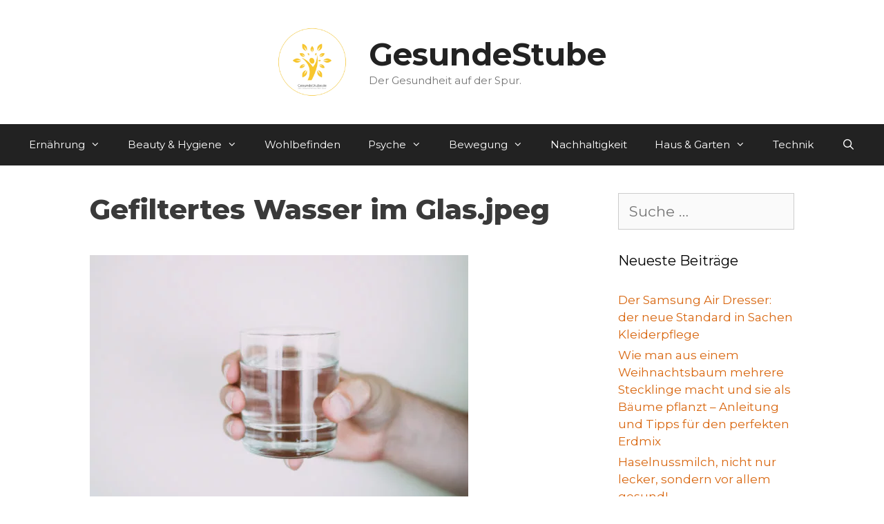

--- FILE ---
content_type: text/html; charset=UTF-8
request_url: https://gesundestube.de/wasserfilter/gefiltertes-wasser-im-glas-jpeg/
body_size: 15478
content:
<!DOCTYPE html><html lang="de-DE"><head><meta charset="UTF-8"><link rel="stylesheet" media="print" onload="this.onload=null;this.media='all';" id="ao_optimized_gfonts" href="https://fonts.googleapis.com/css?family=Montserrat:100,100italic,200,200italic,300,300italic,regular,italic,500,500italic,600,600italic,700,700italic,800,800italic,900,900italic&amp;display=swap"><link rel="profile" href="https://gmpg.org/xfn/11"><meta name='robots' content='index, follow, max-image-preview:large, max-snippet:-1, max-video-preview:-1' /><meta property="og:title" content="Gefiltertes Wasser im Glas.jpeg"/><meta property="og:description" content="(Photo by Lisa Fotios )"/><meta property="og:type" content="article"/><meta property="og:article:published_time" content="2020-04-07 16:00:10"/><meta property="og:article:modified_time" content="2020-04-07 16:49:54"/><meta name="twitter:card" content="summary"><meta name="twitter:title" content="Gefiltertes Wasser im Glas.jpeg"/><meta name="twitter:description" content="(Photo by Lisa Fotios )"/><meta name="author" content="Meike Schuster"/><link media="all" href="https://gesundestube.de/wp-content/cache/autoptimize/css/autoptimize_4356898151fc1f02a314cb33cf0a389e.css" rel="stylesheet"><title>Gefiltertes Wasser im Glas.jpeg - GesundeStube</title><link rel="canonical" href="https://gesundestube.de/wasserfilter/gefiltertes-wasser-im-glas-jpeg/" /><meta property="og:url" content="https://gesundestube.de/wasserfilter/gefiltertes-wasser-im-glas-jpeg/" /><meta property="og:site_name" content="GesundeStube" /><meta property="article:modified_time" content="2020-04-07T14:49:54+00:00" /><meta property="og:image" content="https://gesundestube.de/wasserfilter/gefiltertes-wasser-im-glas-jpeg" /><meta property="og:image:width" content="840" /><meta property="og:image:height" content="560" /><meta property="og:image:type" content="image/jpeg" /> <script type="application/ld+json" class="yoast-schema-graph">{"@context":"https://schema.org","@graph":[{"@type":"WebPage","@id":"https://gesundestube.de/wasserfilter/gefiltertes-wasser-im-glas-jpeg/","url":"https://gesundestube.de/wasserfilter/gefiltertes-wasser-im-glas-jpeg/","name":"Gefiltertes Wasser im Glas.jpeg - GesundeStube","isPartOf":{"@id":"https://gesundestube.de/#website"},"primaryImageOfPage":{"@id":"https://gesundestube.de/wasserfilter/gefiltertes-wasser-im-glas-jpeg/#primaryimage"},"image":{"@id":"https://gesundestube.de/wasserfilter/gefiltertes-wasser-im-glas-jpeg/#primaryimage"},"thumbnailUrl":"https://gesundestube.de/wp-content/uploads/2020/04/Gefiltertes-Wasser-im-Glas.jpeg","datePublished":"2020-04-07T14:00:10+00:00","dateModified":"2020-04-07T14:49:54+00:00","breadcrumb":{"@id":"https://gesundestube.de/wasserfilter/gefiltertes-wasser-im-glas-jpeg/#breadcrumb"},"inLanguage":"de-DE","potentialAction":[{"@type":"ReadAction","target":["https://gesundestube.de/wasserfilter/gefiltertes-wasser-im-glas-jpeg/"]}]},{"@type":"ImageObject","inLanguage":"de-DE","@id":"https://gesundestube.de/wasserfilter/gefiltertes-wasser-im-glas-jpeg/#primaryimage","url":"https://gesundestube.de/wp-content/uploads/2020/04/Gefiltertes-Wasser-im-Glas.jpeg","contentUrl":"https://gesundestube.de/wp-content/uploads/2020/04/Gefiltertes-Wasser-im-Glas.jpeg","width":6000,"height":4000,"caption":"(Photo by Lisa Fotios )"},{"@type":"BreadcrumbList","@id":"https://gesundestube.de/wasserfilter/gefiltertes-wasser-im-glas-jpeg/#breadcrumb","itemListElement":[{"@type":"ListItem","position":1,"name":"Startseite","item":"https://gesundestube.de/"},{"@type":"ListItem","position":2,"name":"Wasserfilter: Ratgeber und Testsieger 2021","item":"https://gesundestube.de/wasserfilter/"},{"@type":"ListItem","position":3,"name":"Gefiltertes Wasser im Glas.jpeg"}]},{"@type":"WebSite","@id":"https://gesundestube.de/#website","url":"https://gesundestube.de/","name":"GesundeStube","description":"Der Gesundheit auf der Spur.","publisher":{"@id":"https://gesundestube.de/#organization"},"potentialAction":[{"@type":"SearchAction","target":{"@type":"EntryPoint","urlTemplate":"https://gesundestube.de/?s={search_term_string}"},"query-input":"required name=search_term_string"}],"inLanguage":"de-DE"},{"@type":"Organization","@id":"https://gesundestube.de/#organization","name":"GesundeStube","url":"https://gesundestube.de/","logo":{"@type":"ImageObject","inLanguage":"de-DE","@id":"https://gesundestube.de/#/schema/logo/image/","url":"https://gesundestube.de/wp-content/uploads/2020/10/cropped-Logo-gesundestube-3000-scaled-1.jpg","contentUrl":"https://gesundestube.de/wp-content/uploads/2020/10/cropped-Logo-gesundestube-3000-scaled-1.jpg","width":2560,"height":2560,"caption":"GesundeStube"},"image":{"@id":"https://gesundestube.de/#/schema/logo/image/"}}]}</script> <link href='https://fonts.gstatic.com' crossorigin rel='preconnect' /><link rel="alternate" type="application/rss+xml" title="GesundeStube &raquo; Feed" href="https://gesundestube.de/feed/" /><link rel="alternate" type="application/rss+xml" title="GesundeStube &raquo; Kommentar-Feed" href="https://gesundestube.de/comments/feed/" /><link rel="alternate" type="application/rss+xml" title="GesundeStube &raquo; Gefiltertes Wasser im Glas.jpeg Kommentar-Feed" href="https://gesundestube.de/wasserfilter/gefiltertes-wasser-im-glas-jpeg/#main/feed/" /><link rel='stylesheet' id='borlabs-cookie-css' href='https://gesundestube.de/wp-content/cache/autoptimize/css/autoptimize_single_e8f71b1d5f935787bed9b6cb8572bb7c.css?ver=2.2.34-15' media='all' /> <script src='https://gesundestube.de/wp-includes/js/jquery/jquery.min.js?ver=3.6.4' id='jquery-core-js'></script> <script id='borlabs-cookie-prioritize-js-extra'>var borlabsCookiePrioritized = {"domain":"gesundestube.de","path":"\/","version":"1","bots":"1","optInJS":{"marketing":{"facebook-pixel":"[base64]"}}};</script> <script id='sp-dsgvo-js-extra'>var spDsgvoGeneralConfig = {"ajaxUrl":"https:\/\/gesundestube.de\/wp-admin\/admin-ajax.php","wpJsonUrl":"https:\/\/gesundestube.de\/wp-json\/legalweb\/v1\/","cookieName":"sp_dsgvo_cookie_settings","cookieVersion":"0","cookieLifeTime":"31536000","cookieLifeTimeDismiss":"86400","locale":"de_DE","privacyPolicyPageId":"22","privacyPolicyPageUrl":"https:\/\/gesundestube.de\/datenschutz\/","imprintPageId":"20","imprintPageUrl":"https:\/\/gesundestube.de\/impressum\/","showNoticeOnClose":"0","initialDisplayType":"none","allIntegrationSlugs":["facebook-pixel"],"noticeHideEffect":"none","noticeOnScroll":"","noticeOnScrollOffset":"100","currentPageId":"1440","forceCookieInfo":"0","clientSideBlocking":"0"};
var spDsgvoIntegrationConfig = [{"slug":"facebook-pixel","category":"targeting","cookieNames":"fbp;act;c_user;datr;fr;m_pixel_ration;pl;presence;sb;spin;wd;xs","insertLocation":"body","usedTagmanager":"","jsCode":"[base64]\/[base64]\/aWQ9JmV2PVBhZ2VWaWV3Jm5vc2NyaXB0PTEnIC8+DQogICAgICAgIDwvbm9zY3JpcHQ+DQogICAgICAgIDwhLS0gRW5kIEZhY2Vib29rIFBpeGVsIENvZGUgLS0+","hosts":"","placeholder":""}];</script> <link rel="https://api.w.org/" href="https://gesundestube.de/wp-json/" /><link rel="alternate" type="application/json" href="https://gesundestube.de/wp-json/wp/v2/media/1440" /><link rel="EditURI" type="application/rsd+xml" title="RSD" href="https://gesundestube.de/xmlrpc.php?rsd" /><link rel="wlwmanifest" type="application/wlwmanifest+xml" href="https://gesundestube.de/wp-includes/wlwmanifest.xml" /><meta name="generator" content="WordPress 6.2.2" /><link rel='shortlink' href='https://gesundestube.de/?p=1440' /><link rel="alternate" type="application/json+oembed" href="https://gesundestube.de/wp-json/oembed/1.0/embed?url=https%3A%2F%2Fgesundestube.de%2Fwasserfilter%2Fgefiltertes-wasser-im-glas-jpeg%2F%23main" /><link rel="alternate" type="text/xml+oembed" href="https://gesundestube.de/wp-json/oembed/1.0/embed?url=https%3A%2F%2Fgesundestube.de%2Fwasserfilter%2Fgefiltertes-wasser-im-glas-jpeg%2F%23main&#038;format=xml" /> <script>document.documentElement.className = document.documentElement.className.replace( 'no-js', 'js' );</script> <meta name="viewport" content="width=device-width, initial-scale=1"><link rel="icon" href="https://gesundestube.de/wp-content/uploads/2020/04/Favicon-gesundestube.svg" sizes="32x32" /><link rel="icon" href="https://gesundestube.de/wp-content/uploads/2020/04/Favicon-gesundestube.svg" sizes="192x192" /><link rel="apple-touch-icon" href="https://gesundestube.de/wp-content/uploads/2020/04/Favicon-gesundestube.svg" /><meta name="msapplication-TileImage" content="https://gesundestube.de/wp-content/uploads/2020/04/Favicon-gesundestube.svg" /> <noscript><style id="rocket-lazyload-nojs-css">.rll-youtube-player, [data-lazy-src]{display:none !important;}</style></noscript></head><body class="attachment attachment-template-default single single-attachment postid-1440 attachmentid-1440 attachment-jpeg wp-custom-logo wp-embed-responsive aawp-custom right-sidebar nav-below-header one-container fluid-header active-footer-widgets-3 nav-search-enabled nav-aligned-center header-aligned-center dropdown-hover" itemtype="https://schema.org/Blog" itemscope> <svg xmlns="http://www.w3.org/2000/svg" viewBox="0 0 0 0" width="0" height="0" focusable="false" role="none" style="visibility: hidden; position: absolute; left: -9999px; overflow: hidden;" ><defs><filter id="wp-duotone-dark-grayscale"><feColorMatrix color-interpolation-filters="sRGB" type="matrix" values=" .299 .587 .114 0 0 .299 .587 .114 0 0 .299 .587 .114 0 0 .299 .587 .114 0 0 " /><feComponentTransfer color-interpolation-filters="sRGB" ><feFuncR type="table" tableValues="0 0.498039215686" /><feFuncG type="table" tableValues="0 0.498039215686" /><feFuncB type="table" tableValues="0 0.498039215686" /><feFuncA type="table" tableValues="1 1" /></feComponentTransfer><feComposite in2="SourceGraphic" operator="in" /></filter></defs></svg><svg xmlns="http://www.w3.org/2000/svg" viewBox="0 0 0 0" width="0" height="0" focusable="false" role="none" style="visibility: hidden; position: absolute; left: -9999px; overflow: hidden;" ><defs><filter id="wp-duotone-grayscale"><feColorMatrix color-interpolation-filters="sRGB" type="matrix" values=" .299 .587 .114 0 0 .299 .587 .114 0 0 .299 .587 .114 0 0 .299 .587 .114 0 0 " /><feComponentTransfer color-interpolation-filters="sRGB" ><feFuncR type="table" tableValues="0 1" /><feFuncG type="table" tableValues="0 1" /><feFuncB type="table" tableValues="0 1" /><feFuncA type="table" tableValues="1 1" /></feComponentTransfer><feComposite in2="SourceGraphic" operator="in" /></filter></defs></svg><svg xmlns="http://www.w3.org/2000/svg" viewBox="0 0 0 0" width="0" height="0" focusable="false" role="none" style="visibility: hidden; position: absolute; left: -9999px; overflow: hidden;" ><defs><filter id="wp-duotone-purple-yellow"><feColorMatrix color-interpolation-filters="sRGB" type="matrix" values=" .299 .587 .114 0 0 .299 .587 .114 0 0 .299 .587 .114 0 0 .299 .587 .114 0 0 " /><feComponentTransfer color-interpolation-filters="sRGB" ><feFuncR type="table" tableValues="0.549019607843 0.988235294118" /><feFuncG type="table" tableValues="0 1" /><feFuncB type="table" tableValues="0.717647058824 0.254901960784" /><feFuncA type="table" tableValues="1 1" /></feComponentTransfer><feComposite in2="SourceGraphic" operator="in" /></filter></defs></svg><svg xmlns="http://www.w3.org/2000/svg" viewBox="0 0 0 0" width="0" height="0" focusable="false" role="none" style="visibility: hidden; position: absolute; left: -9999px; overflow: hidden;" ><defs><filter id="wp-duotone-blue-red"><feColorMatrix color-interpolation-filters="sRGB" type="matrix" values=" .299 .587 .114 0 0 .299 .587 .114 0 0 .299 .587 .114 0 0 .299 .587 .114 0 0 " /><feComponentTransfer color-interpolation-filters="sRGB" ><feFuncR type="table" tableValues="0 1" /><feFuncG type="table" tableValues="0 0.278431372549" /><feFuncB type="table" tableValues="0.592156862745 0.278431372549" /><feFuncA type="table" tableValues="1 1" /></feComponentTransfer><feComposite in2="SourceGraphic" operator="in" /></filter></defs></svg><svg xmlns="http://www.w3.org/2000/svg" viewBox="0 0 0 0" width="0" height="0" focusable="false" role="none" style="visibility: hidden; position: absolute; left: -9999px; overflow: hidden;" ><defs><filter id="wp-duotone-midnight"><feColorMatrix color-interpolation-filters="sRGB" type="matrix" values=" .299 .587 .114 0 0 .299 .587 .114 0 0 .299 .587 .114 0 0 .299 .587 .114 0 0 " /><feComponentTransfer color-interpolation-filters="sRGB" ><feFuncR type="table" tableValues="0 0" /><feFuncG type="table" tableValues="0 0.647058823529" /><feFuncB type="table" tableValues="0 1" /><feFuncA type="table" tableValues="1 1" /></feComponentTransfer><feComposite in2="SourceGraphic" operator="in" /></filter></defs></svg><svg xmlns="http://www.w3.org/2000/svg" viewBox="0 0 0 0" width="0" height="0" focusable="false" role="none" style="visibility: hidden; position: absolute; left: -9999px; overflow: hidden;" ><defs><filter id="wp-duotone-magenta-yellow"><feColorMatrix color-interpolation-filters="sRGB" type="matrix" values=" .299 .587 .114 0 0 .299 .587 .114 0 0 .299 .587 .114 0 0 .299 .587 .114 0 0 " /><feComponentTransfer color-interpolation-filters="sRGB" ><feFuncR type="table" tableValues="0.780392156863 1" /><feFuncG type="table" tableValues="0 0.949019607843" /><feFuncB type="table" tableValues="0.352941176471 0.470588235294" /><feFuncA type="table" tableValues="1 1" /></feComponentTransfer><feComposite in2="SourceGraphic" operator="in" /></filter></defs></svg><svg xmlns="http://www.w3.org/2000/svg" viewBox="0 0 0 0" width="0" height="0" focusable="false" role="none" style="visibility: hidden; position: absolute; left: -9999px; overflow: hidden;" ><defs><filter id="wp-duotone-purple-green"><feColorMatrix color-interpolation-filters="sRGB" type="matrix" values=" .299 .587 .114 0 0 .299 .587 .114 0 0 .299 .587 .114 0 0 .299 .587 .114 0 0 " /><feComponentTransfer color-interpolation-filters="sRGB" ><feFuncR type="table" tableValues="0.650980392157 0.403921568627" /><feFuncG type="table" tableValues="0 1" /><feFuncB type="table" tableValues="0.447058823529 0.4" /><feFuncA type="table" tableValues="1 1" /></feComponentTransfer><feComposite in2="SourceGraphic" operator="in" /></filter></defs></svg><svg xmlns="http://www.w3.org/2000/svg" viewBox="0 0 0 0" width="0" height="0" focusable="false" role="none" style="visibility: hidden; position: absolute; left: -9999px; overflow: hidden;" ><defs><filter id="wp-duotone-blue-orange"><feColorMatrix color-interpolation-filters="sRGB" type="matrix" values=" .299 .587 .114 0 0 .299 .587 .114 0 0 .299 .587 .114 0 0 .299 .587 .114 0 0 " /><feComponentTransfer color-interpolation-filters="sRGB" ><feFuncR type="table" tableValues="0.0980392156863 1" /><feFuncG type="table" tableValues="0 0.662745098039" /><feFuncB type="table" tableValues="0.847058823529 0.419607843137" /><feFuncA type="table" tableValues="1 1" /></feComponentTransfer><feComposite in2="SourceGraphic" operator="in" /></filter></defs></svg><a class="screen-reader-text skip-link" href="#content" title="Zum Inhalt springen">Zum Inhalt springen</a><header id="masthead" class="site-header" itemtype="https://schema.org/WPHeader" itemscope><div class="inside-header"><div class="site-branding-container"><div class="site-logo"> <a href="https://gesundestube.de/" title="GesundeStube" rel="home"> <img  class="header-image is-logo-image" alt="GesundeStube" src="data:image/svg+xml,%3Csvg%20xmlns='http://www.w3.org/2000/svg'%20viewBox='0%200%200%200'%3E%3C/svg%3E" title="GesundeStube" data-lazy-src="https://gesundestube.de/wp-content/uploads/2020/10/cropped-Logo-gesundestube-3000-scaled-1.jpg" /><noscript><img   alt="GesundeStube"  title="GesundeStube" data-src="https://gesundestube.de/wp-content/uploads/2020/10/cropped-Logo-gesundestube-3000-scaled-1.jpg" class="header-image is-logo-image lazyload" src="[data-uri]" /><noscript><img  class="header-image is-logo-image" alt="GesundeStube" src="https://gesundestube.de/wp-content/uploads/2020/10/cropped-Logo-gesundestube-3000-scaled-1.jpg" title="GesundeStube" /></noscript></noscript> </a></div><div class="site-branding"><p class="main-title" itemprop="headline"> <a href="https://gesundestube.de/" rel="home"> GesundeStube </a></p><p class="site-description" itemprop="description"> Der Gesundheit auf der Spur.</p></div></div></div></header><nav id="site-navigation" class="main-navigation sub-menu-right" itemtype="https://schema.org/SiteNavigationElement" itemscope><div class="inside-navigation"><form method="get" class="search-form navigation-search" action="https://gesundestube.de/"> <input type="search" class="search-field" value="" name="s" title="Suchen" /></form><div class="mobile-bar-items"> <span class="search-item"> <a aria-label="Suchleiste öffnen" href="#"> </a> </span></div> <button class="menu-toggle" aria-controls="primary-menu" aria-expanded="false"> <span class="mobile-menu">Menü</span> </button><div id="primary-menu" class="main-nav"><ul id="menu-hauptmenu" class=" menu sf-menu"><li id="menu-item-62" class="menu-item menu-item-type-taxonomy menu-item-object-category menu-item-has-children menu-item-62"><a href="https://gesundestube.de/category/ernaehrung/">Ernährung<span role="presentation" class="dropdown-menu-toggle"></span></a><ul class="sub-menu"><li id="menu-item-1874" class="menu-item menu-item-type-taxonomy menu-item-object-category menu-item-1874"><a href="https://gesundestube.de/category/ernaehrung/heilpflanzen/">Heilpflanzen</a></li><li id="menu-item-1875" class="menu-item menu-item-type-taxonomy menu-item-object-category menu-item-1875"><a href="https://gesundestube.de/category/ernaehrung/supplemente/">Supplemente</a></li></ul></li><li id="menu-item-103" class="menu-item menu-item-type-taxonomy menu-item-object-category menu-item-has-children menu-item-103"><a href="https://gesundestube.de/category/koerper/">Beauty &#038; Hygiene<span role="presentation" class="dropdown-menu-toggle"></span></a><ul class="sub-menu"><li id="menu-item-104" class="menu-item menu-item-type-taxonomy menu-item-object-category menu-item-104"><a href="https://gesundestube.de/category/koerper/haut/">Haut</a></li><li id="menu-item-1871" class="menu-item menu-item-type-taxonomy menu-item-object-category menu-item-1871"><a href="https://gesundestube.de/category/koerper/haare/">Haare</a></li></ul></li><li id="menu-item-66" class="menu-item menu-item-type-taxonomy menu-item-object-category menu-item-66"><a href="https://gesundestube.de/category/wohlbefinden/">Wohlbefinden</a></li><li id="menu-item-1079" class="menu-item menu-item-type-taxonomy menu-item-object-category menu-item-has-children menu-item-1079"><a href="https://gesundestube.de/category/psyche/">Psyche<span role="presentation" class="dropdown-menu-toggle"></span></a><ul class="sub-menu"><li id="menu-item-1872" class="menu-item menu-item-type-taxonomy menu-item-object-category menu-item-1872"><a href="https://gesundestube.de/category/psyche/depression/">Depression</a></li></ul></li><li id="menu-item-1876" class="menu-item menu-item-type-taxonomy menu-item-object-category menu-item-has-children menu-item-1876"><a href="https://gesundestube.de/category/bewegung/">Bewegung<span role="presentation" class="dropdown-menu-toggle"></span></a><ul class="sub-menu"><li id="menu-item-1873" class="menu-item menu-item-type-taxonomy menu-item-object-category menu-item-1873"><a href="https://gesundestube.de/category/bewegung/sportgeraete-sportarten/">Sportgeräte &amp; Sportarten</a></li></ul></li><li id="menu-item-2219" class="menu-item menu-item-type-taxonomy menu-item-object-category menu-item-2219"><a href="https://gesundestube.de/category/nachhaltigkeit/">Nachhaltigkeit</a></li><li id="menu-item-2220" class="menu-item menu-item-type-taxonomy menu-item-object-category menu-item-has-children menu-item-2220"><a href="https://gesundestube.de/category/haus-garten/">Haus &amp; Garten<span role="presentation" class="dropdown-menu-toggle"></span></a><ul class="sub-menu"><li id="menu-item-2221" class="menu-item menu-item-type-taxonomy menu-item-object-category menu-item-2221"><a href="https://gesundestube.de/category/haus-garten/reinigung/">Reinigung</a></li></ul></li><li id="menu-item-2222" class="menu-item menu-item-type-taxonomy menu-item-object-category menu-item-2222"><a href="https://gesundestube.de/category/technik/">Technik</a></li><li class="search-item menu-item-align-right"><a aria-label="Suchleiste öffnen" href="#"></a></li></ul></div></div></nav><div id="page" class="site grid-container container hfeed grid-parent"><div id="content" class="site-content"><div id="primary" class="content-area grid-parent mobile-grid-100 grid-75 tablet-grid-75"><main id="main" class="site-main"><article id="post-1440" class="post-1440 attachment type-attachment status-inherit hentry" itemtype="https://schema.org/CreativeWork" itemscope><div class="inside-article"><header class="entry-header"><h1 class="entry-title" itemprop="headline">Gefiltertes Wasser im Glas.jpeg</h1></header><div class="entry-content" itemprop="text"><p class="attachment"><a href='https://gesundestube.de/wp-content/uploads/2020/04/Gefiltertes-Wasser-im-Glas.jpeg'><img width="548" height="365" src="data:image/svg+xml,%3Csvg%20xmlns='http://www.w3.org/2000/svg'%20viewBox='0%200%20548%20365'%3E%3C/svg%3E" class="attachment-medium size-medium" alt="Ein Wasserfilter macht Leitungswasser trinbar" decoding="async" data-lazy-srcset="https://gesundestube.de/wp-content/uploads/2020/04/Gefiltertes-Wasser-im-Glas-548x365.jpeg 548w, https://gesundestube.de/wp-content/uploads/2020/04/Gefiltertes-Wasser-im-Glas-768x512.jpeg 768w, https://gesundestube.de/wp-content/uploads/2020/04/Gefiltertes-Wasser-im-Glas-840x560.jpeg 840w, https://gesundestube.de/wp-content/uploads/2020/04/Gefiltertes-Wasser-im-Glas-150x100.jpeg 150w, https://gesundestube.de/wp-content/uploads/2020/04/Gefiltertes-Wasser-im-Glas-600x400.jpeg 600w, https://gesundestube.de/wp-content/uploads/2020/04/Gefiltertes-Wasser-im-Glas-50x33.jpeg 50w" data-lazy-sizes="(max-width: 548px) 100vw, 548px" data-lazy-src="https://gesundestube.de/wp-content/uploads/2020/04/Gefiltertes-Wasser-im-Glas-548x365.jpeg" /><noscript><img width="548" height="365"   alt="Ein Wasserfilter macht Leitungswasser trinbar" decoding="async" data-srcset="https://gesundestube.de/wp-content/uploads/2020/04/Gefiltertes-Wasser-im-Glas-548x365.jpeg 548w, https://gesundestube.de/wp-content/uploads/2020/04/Gefiltertes-Wasser-im-Glas-768x512.jpeg 768w, https://gesundestube.de/wp-content/uploads/2020/04/Gefiltertes-Wasser-im-Glas-840x560.jpeg 840w, https://gesundestube.de/wp-content/uploads/2020/04/Gefiltertes-Wasser-im-Glas-150x100.jpeg 150w, https://gesundestube.de/wp-content/uploads/2020/04/Gefiltertes-Wasser-im-Glas-600x400.jpeg 600w, https://gesundestube.de/wp-content/uploads/2020/04/Gefiltertes-Wasser-im-Glas-50x33.jpeg 50w"  data-src="https://gesundestube.de/wp-content/uploads/2020/04/Gefiltertes-Wasser-im-Glas-548x365.jpeg" data-sizes="(max-width: 548px) 100vw, 548px" class="attachment-medium size-medium lazyload" src="[data-uri]" /><noscript><img width="548" height="365" src="https://gesundestube.de/wp-content/uploads/2020/04/Gefiltertes-Wasser-im-Glas-548x365.jpeg" class="attachment-medium size-medium" alt="Ein Wasserfilter macht Leitungswasser trinbar" decoding="async" srcset="https://gesundestube.de/wp-content/uploads/2020/04/Gefiltertes-Wasser-im-Glas-548x365.jpeg 548w, https://gesundestube.de/wp-content/uploads/2020/04/Gefiltertes-Wasser-im-Glas-768x512.jpeg 768w, https://gesundestube.de/wp-content/uploads/2020/04/Gefiltertes-Wasser-im-Glas-840x560.jpeg 840w, https://gesundestube.de/wp-content/uploads/2020/04/Gefiltertes-Wasser-im-Glas-150x100.jpeg 150w, https://gesundestube.de/wp-content/uploads/2020/04/Gefiltertes-Wasser-im-Glas-600x400.jpeg 600w, https://gesundestube.de/wp-content/uploads/2020/04/Gefiltertes-Wasser-im-Glas-50x33.jpeg 50w" sizes="(max-width: 548px) 100vw, 548px" /></noscript></noscript></a></p></div></div></article><div class="comments-area"><div id="comments"><div id="respond" class="comment-respond"><h3 id="reply-title" class="comment-reply-title">Schreibe einen Kommentar <small><a rel="nofollow" id="cancel-comment-reply-link" href="/wasserfilter/gefiltertes-wasser-im-glas-jpeg/#respond" style="display:none;">Antworten abbrechen</a></small></h3><form action="https://gesundestube.de/wp-comments-post.php" method="post" id="commentform" class="comment-form" novalidate><div class="comment-form-wprm-rating" style="display: none"> <label for="wprm-comment-rating-951838770">Recipe Rating</label> <span class="wprm-rating-stars"><fieldset class="wprm-comment-ratings-container" data-original-rating="0" data-current-rating="0"><legend>Recipe Rating</legend> <input aria-label="Don&#039;t rate this recipe" name="wprm-comment-rating" value="0" type="radio" onclick="WPRecipeMaker.rating.onClick(this)" style="margin-left: -21px !important; width: 24px !important; height: 24px !important;" checked="checked"><span aria-hidden="true" style="width: 120px !important; height: 24px !important;"><svg xmlns="http://www.w3.org/2000/svg" xmlns:xlink="http://www.w3.org/1999/xlink" x="0px" y="0px" width="106.666666667px" height="16px" viewBox="0 0 160 32"> <defs> <polygon class="wprm-star-empty" id="wprm-star-empty-0" fill="none" stroke="#343434" stroke-width="2" stroke-linecap="square" stroke-miterlimit="10" points="12,2.6 15,9 21.4,9 16.7,13.9 18.6,21.4 12,17.6 5.4,21.4 7.3,13.9 2.6,9 9,9" stroke-linejoin="miter"/> </defs> <use xlink:href="#wprm-star-empty-0" x="4" y="4" /> <use xlink:href="#wprm-star-empty-0" x="36" y="4" /> <use xlink:href="#wprm-star-empty-0" x="68" y="4" /> <use xlink:href="#wprm-star-empty-0" x="100" y="4" /> <use xlink:href="#wprm-star-empty-0" x="132" y="4" /> </svg></span><br><input aria-label="Rate this recipe 1 out of 5 stars" name="wprm-comment-rating" value="1" type="radio" onclick="WPRecipeMaker.rating.onClick(this)" style="width: 24px !important; height: 24px !important;"><span aria-hidden="true" style="width: 120px !important; height: 24px !important;"><svg xmlns="http://www.w3.org/2000/svg" xmlns:xlink="http://www.w3.org/1999/xlink" x="0px" y="0px" width="106.666666667px" height="16px" viewBox="0 0 160 32"> <defs> <polygon class="wprm-star-empty" id="wprm-star-empty-1" fill="none" stroke="#343434" stroke-width="2" stroke-linecap="square" stroke-miterlimit="10" points="12,2.6 15,9 21.4,9 16.7,13.9 18.6,21.4 12,17.6 5.4,21.4 7.3,13.9 2.6,9 9,9" stroke-linejoin="miter"/> <path class="wprm-star-full" id="wprm-star-full-1" fill="#343434" d="M12.712,1.942l2.969,6.015l6.638,0.965c0.651,0.095,0.911,0.895,0.44,1.354l-4.804,4.682l1.134,6.612c0.111,0.649-0.57,1.143-1.152,0.837L12,19.286l-5.938,3.122C5.48,22.714,4.799,22.219,4.91,21.57l1.134-6.612l-4.804-4.682c-0.471-0.459-0.211-1.26,0.44-1.354l6.638-0.965l2.969-6.015C11.579,1.352,12.421,1.352,12.712,1.942z"/> </defs> <use xlink:href="#wprm-star-full-1" x="4" y="4" /> <use xlink:href="#wprm-star-empty-1" x="36" y="4" /> <use xlink:href="#wprm-star-empty-1" x="68" y="4" /> <use xlink:href="#wprm-star-empty-1" x="100" y="4" /> <use xlink:href="#wprm-star-empty-1" x="132" y="4" /> </svg></span><br><input aria-label="Rate this recipe 2 out of 5 stars" name="wprm-comment-rating" value="2" type="radio" onclick="WPRecipeMaker.rating.onClick(this)" style="width: 24px !important; height: 24px !important;"><span aria-hidden="true" style="width: 120px !important; height: 24px !important;"><svg xmlns="http://www.w3.org/2000/svg" xmlns:xlink="http://www.w3.org/1999/xlink" x="0px" y="0px" width="106.666666667px" height="16px" viewBox="0 0 160 32"> <defs> <polygon class="wprm-star-empty" id="wprm-star-empty-2" fill="none" stroke="#343434" stroke-width="2" stroke-linecap="square" stroke-miterlimit="10" points="12,2.6 15,9 21.4,9 16.7,13.9 18.6,21.4 12,17.6 5.4,21.4 7.3,13.9 2.6,9 9,9" stroke-linejoin="miter"/> <path class="wprm-star-full" id="wprm-star-full-2" fill="#343434" d="M12.712,1.942l2.969,6.015l6.638,0.965c0.651,0.095,0.911,0.895,0.44,1.354l-4.804,4.682l1.134,6.612c0.111,0.649-0.57,1.143-1.152,0.837L12,19.286l-5.938,3.122C5.48,22.714,4.799,22.219,4.91,21.57l1.134-6.612l-4.804-4.682c-0.471-0.459-0.211-1.26,0.44-1.354l6.638-0.965l2.969-6.015C11.579,1.352,12.421,1.352,12.712,1.942z"/> </defs> <use xlink:href="#wprm-star-full-2" x="4" y="4" /> <use xlink:href="#wprm-star-full-2" x="36" y="4" /> <use xlink:href="#wprm-star-empty-2" x="68" y="4" /> <use xlink:href="#wprm-star-empty-2" x="100" y="4" /> <use xlink:href="#wprm-star-empty-2" x="132" y="4" /> </svg></span><br><input aria-label="Rate this recipe 3 out of 5 stars" name="wprm-comment-rating" value="3" type="radio" onclick="WPRecipeMaker.rating.onClick(this)" style="width: 24px !important; height: 24px !important;"><span aria-hidden="true" style="width: 120px !important; height: 24px !important;"><svg xmlns="http://www.w3.org/2000/svg" xmlns:xlink="http://www.w3.org/1999/xlink" x="0px" y="0px" width="106.666666667px" height="16px" viewBox="0 0 160 32"> <defs> <polygon class="wprm-star-empty" id="wprm-star-empty-3" fill="none" stroke="#343434" stroke-width="2" stroke-linecap="square" stroke-miterlimit="10" points="12,2.6 15,9 21.4,9 16.7,13.9 18.6,21.4 12,17.6 5.4,21.4 7.3,13.9 2.6,9 9,9" stroke-linejoin="miter"/> <path class="wprm-star-full" id="wprm-star-full-3" fill="#343434" d="M12.712,1.942l2.969,6.015l6.638,0.965c0.651,0.095,0.911,0.895,0.44,1.354l-4.804,4.682l1.134,6.612c0.111,0.649-0.57,1.143-1.152,0.837L12,19.286l-5.938,3.122C5.48,22.714,4.799,22.219,4.91,21.57l1.134-6.612l-4.804-4.682c-0.471-0.459-0.211-1.26,0.44-1.354l6.638-0.965l2.969-6.015C11.579,1.352,12.421,1.352,12.712,1.942z"/> </defs> <use xlink:href="#wprm-star-full-3" x="4" y="4" /> <use xlink:href="#wprm-star-full-3" x="36" y="4" /> <use xlink:href="#wprm-star-full-3" x="68" y="4" /> <use xlink:href="#wprm-star-empty-3" x="100" y="4" /> <use xlink:href="#wprm-star-empty-3" x="132" y="4" /> </svg></span><br><input aria-label="Rate this recipe 4 out of 5 stars" name="wprm-comment-rating" value="4" type="radio" onclick="WPRecipeMaker.rating.onClick(this)" style="width: 24px !important; height: 24px !important;"><span aria-hidden="true" style="width: 120px !important; height: 24px !important;"><svg xmlns="http://www.w3.org/2000/svg" xmlns:xlink="http://www.w3.org/1999/xlink" x="0px" y="0px" width="106.666666667px" height="16px" viewBox="0 0 160 32"> <defs> <polygon class="wprm-star-empty" id="wprm-star-empty-4" fill="none" stroke="#343434" stroke-width="2" stroke-linecap="square" stroke-miterlimit="10" points="12,2.6 15,9 21.4,9 16.7,13.9 18.6,21.4 12,17.6 5.4,21.4 7.3,13.9 2.6,9 9,9" stroke-linejoin="miter"/> <path class="wprm-star-full" id="wprm-star-full-4" fill="#343434" d="M12.712,1.942l2.969,6.015l6.638,0.965c0.651,0.095,0.911,0.895,0.44,1.354l-4.804,4.682l1.134,6.612c0.111,0.649-0.57,1.143-1.152,0.837L12,19.286l-5.938,3.122C5.48,22.714,4.799,22.219,4.91,21.57l1.134-6.612l-4.804-4.682c-0.471-0.459-0.211-1.26,0.44-1.354l6.638-0.965l2.969-6.015C11.579,1.352,12.421,1.352,12.712,1.942z"/> </defs> <use xlink:href="#wprm-star-full-4" x="4" y="4" /> <use xlink:href="#wprm-star-full-4" x="36" y="4" /> <use xlink:href="#wprm-star-full-4" x="68" y="4" /> <use xlink:href="#wprm-star-full-4" x="100" y="4" /> <use xlink:href="#wprm-star-empty-4" x="132" y="4" /> </svg></span><br><input aria-label="Rate this recipe 5 out of 5 stars" name="wprm-comment-rating" value="5" type="radio" onclick="WPRecipeMaker.rating.onClick(this)" id="wprm-comment-rating-951838770" style="width: 24px !important; height: 24px !important;"><span aria-hidden="true" style="width: 120px !important; height: 24px !important;"><svg xmlns="http://www.w3.org/2000/svg" xmlns:xlink="http://www.w3.org/1999/xlink" x="0px" y="0px" width="106.666666667px" height="16px" viewBox="0 0 160 32"> <defs> <path class="wprm-star-full" id="wprm-star-full-5" fill="#343434" d="M12.712,1.942l2.969,6.015l6.638,0.965c0.651,0.095,0.911,0.895,0.44,1.354l-4.804,4.682l1.134,6.612c0.111,0.649-0.57,1.143-1.152,0.837L12,19.286l-5.938,3.122C5.48,22.714,4.799,22.219,4.91,21.57l1.134-6.612l-4.804-4.682c-0.471-0.459-0.211-1.26,0.44-1.354l6.638-0.965l2.969-6.015C11.579,1.352,12.421,1.352,12.712,1.942z"/> </defs> <use xlink:href="#wprm-star-full-5" x="4" y="4" /> <use xlink:href="#wprm-star-full-5" x="36" y="4" /> <use xlink:href="#wprm-star-full-5" x="68" y="4" /> <use xlink:href="#wprm-star-full-5" x="100" y="4" /> <use xlink:href="#wprm-star-full-5" x="132" y="4" /> </svg></span></fieldset> </span></div><p class="comment-form-comment"><label for="comment" class="screen-reader-text">Kommentar</label><textarea autocomplete="new-password"  id="ad6daec1c2"  name="ad6daec1c2"   cols="45" rows="8" aria-required="true" required></textarea><textarea id="comment" aria-label="hp-comment" aria-hidden="true" name="comment" autocomplete="new-password" style="padding:0 !important;clip:rect(1px, 1px, 1px, 1px) !important;position:absolute !important;white-space:nowrap !important;height:1px !important;width:1px !important;overflow:hidden !important;" tabindex="-1"></textarea><script data-noptimize>document.getElementById("comment").setAttribute( "id", "a569e8ec04b2237a10ddfde48e94d413" );document.getElementById("ad6daec1c2").setAttribute( "id", "comment" );</script></p><label for="author" class="screen-reader-text">Name</label><input placeholder="Name *" id="author" name="author" type="text" value="" size="30" /> <label for="email" class="screen-reader-text">E-Mail</label><input placeholder="E-Mail *" id="email" name="email" type="email" value="" size="30" /> <label for="url" class="screen-reader-text">Website</label><input placeholder="Website" id="url" name="url" type="url" value="" size="30" /><p class="comment-form-cookies-consent"><input id="wp-comment-cookies-consent" name="wp-comment-cookies-consent" type="checkbox" value="yes" /> <label for="wp-comment-cookies-consent">Meinen Namen, meine E-Mail-Adresse und meine Website in diesem Browser, für die nächste Kommentierung, speichern.</label></p><p class="comment-form-mailpoet"> <label for="mailpoet_subscribe_on_comment"> <input
 type="checkbox"
 id="mailpoet_subscribe_on_comment"
 value="1"
 name="mailpoet[subscribe_on_comment]"
 />&nbsp;Ja, informiere mich über neue Artikel! </label></p><p class="form-submit"><input name="submit" type="submit" id="submit" class="submit" value="Kommentar abschicken" /> <input type='hidden' name='comment_post_ID' value='1440' id='comment_post_ID' /> <input type='hidden' name='comment_parent' id='comment_parent' value='0' /></p></form></div></div></div></main></div><div id="right-sidebar" class="widget-area sidebar is-right-sidebar grid-25 tablet-grid-25 grid-parent" itemtype="https://schema.org/WPSideBar" itemscope><div class="inside-right-sidebar"><aside id="search-1" class="widget inner-padding widget_search"><form method="get" class="search-form" action="https://gesundestube.de/"> <label> <span class="screen-reader-text">Suche nach:</span> <input type="search" class="search-field" placeholder="Suche&#160;&hellip;" value="" name="s" title="Suche nach:"> </label> <input type="submit" class="search-submit" value="Suchen"></form></aside><aside id="recent-posts-5" class="widget inner-padding widget_recent_entries"><h2 class="widget-title">Neueste Beiträge</h2><ul><li> <a href="https://gesundestube.de/air-dresser/">Der Samsung Air Dresser: der neue Standard in Sachen Kleiderpflege</a></li><li> <a href="https://gesundestube.de/aus-weihnachtsbaum-baeume-machen/">Wie man aus einem Weihnachtsbaum mehrere Stecklinge macht und sie als Bäume pflanzt &#8211; Anleitung und Tipps für den perfekten Erdmix</a></li><li> <a href="https://gesundestube.de/haselnussmilch/">Haselnussmilch, nicht nur lecker, sondern vor allem gesund!</a></li><li> <a href="https://gesundestube.de/palmol/">Palmöl &#8211; das Gold der Lebensmittebranche</a></li><li> <a href="https://gesundestube.de/welche-diaet-passt-zu-mir/">Welche Diät passt zu mir?</a></li></ul></aside><aside id="archives-3" class="widget inner-padding widget_archive"><h2 class="widget-title">Archive</h2><ul><li><a href='https://gesundestube.de/2023/02/'>Februar 2023</a></li><li><a href='https://gesundestube.de/2022/12/'>Dezember 2022</a></li><li><a href='https://gesundestube.de/2022/01/'>Januar 2022</a></li><li><a href='https://gesundestube.de/2021/10/'>Oktober 2021</a></li><li><a href='https://gesundestube.de/2021/09/'>September 2021</a></li><li><a href='https://gesundestube.de/2021/08/'>August 2021</a></li><li><a href='https://gesundestube.de/2021/07/'>Juli 2021</a></li><li><a href='https://gesundestube.de/2021/06/'>Juni 2021</a></li><li><a href='https://gesundestube.de/2021/05/'>Mai 2021</a></li><li><a href='https://gesundestube.de/2021/04/'>April 2021</a></li><li><a href='https://gesundestube.de/2021/03/'>März 2021</a></li><li><a href='https://gesundestube.de/2021/02/'>Februar 2021</a></li><li><a href='https://gesundestube.de/2020/12/'>Dezember 2020</a></li><li><a href='https://gesundestube.de/2020/11/'>November 2020</a></li><li><a href='https://gesundestube.de/2020/09/'>September 2020</a></li><li><a href='https://gesundestube.de/2020/08/'>August 2020</a></li><li><a href='https://gesundestube.de/2020/07/'>Juli 2020</a></li><li><a href='https://gesundestube.de/2020/06/'>Juni 2020</a></li><li><a href='https://gesundestube.de/2020/05/'>Mai 2020</a></li><li><a href='https://gesundestube.de/2020/04/'>April 2020</a></li><li><a href='https://gesundestube.de/2020/01/'>Januar 2020</a></li><li><a href='https://gesundestube.de/2019/11/'>November 2019</a></li><li><a href='https://gesundestube.de/2019/09/'>September 2019</a></li><li><a href='https://gesundestube.de/2019/08/'>August 2019</a></li><li><a href='https://gesundestube.de/2018/04/'>April 2018</a></li><li><a href='https://gesundestube.de/2017/11/'>November 2017</a></li><li><a href='https://gesundestube.de/2017/10/'>Oktober 2017</a></li></ul></aside><aside id="categories-1" class="widget inner-padding widget_categories"><h2 class="widget-title">Kategorien</h2><ul><li class="cat-item cat-item-1"><a href="https://gesundestube.de/category/featured/">★</a></li><li class="cat-item cat-item-3"><a href="https://gesundestube.de/category/bewegung/">Bewegung</a></li><li class="cat-item cat-item-26"><a href="https://gesundestube.de/category/psyche/depression/">Depression</a></li><li class="cat-item cat-item-2"><a href="https://gesundestube.de/category/ernaehrung/">Ernährung</a></li><li class="cat-item cat-item-46"><a href="https://gesundestube.de/category/koerper/haare/">Haare</a></li><li class="cat-item cat-item-54"><a href="https://gesundestube.de/category/haus-garten/">Haus &amp; Garten</a></li><li class="cat-item cat-item-29"><a href="https://gesundestube.de/category/koerper/haut/">Haut</a></li><li class="cat-item cat-item-49"><a href="https://gesundestube.de/category/ernaehrung/heilpflanzen/">Heilpflanzen</a></li><li class="cat-item cat-item-28"><a href="https://gesundestube.de/category/koerper/">Körper</a></li><li class="cat-item cat-item-16"><a href="https://gesundestube.de/category/medientipps/">Medientipps</a></li><li class="cat-item cat-item-56"><a href="https://gesundestube.de/category/nachhaltigkeit/">Nachhaltigkeit</a></li><li class="cat-item cat-item-4"><a href="https://gesundestube.de/category/psyche/">Psyche</a></li><li class="cat-item cat-item-55"><a href="https://gesundestube.de/category/haus-garten/reinigung/">Reinigung</a></li><li class="cat-item cat-item-15"><a href="https://gesundestube.de/category/ernaehrung/rezepte/">Rezepte</a></li><li class="cat-item cat-item-48"><a href="https://gesundestube.de/category/bewegung/sportgeraete-sportarten/">Sportgeräte &amp; Sportarten</a></li><li class="cat-item cat-item-50"><a href="https://gesundestube.de/category/ernaehrung/supplemente/">Supplemente</a></li><li class="cat-item cat-item-47"><a href="https://gesundestube.de/category/technik/">Technik</a></li><li class="cat-item cat-item-19"><a href="https://gesundestube.de/category/wohlbefinden/">Wohlbefinden</a></li></ul></aside><aside id="meta-3" class="widget inner-padding widget_meta"><h2 class="widget-title">Meta</h2><ul><li><a rel="nofollow" href="https://gesundestube.de/wp-login.php">Anmelden</a></li><li><a href="https://gesundestube.de/feed/">Feed der Einträge</a></li><li><a href="https://gesundestube.de/comments/feed/">Kommentare-Feed</a></li><li><a href="https://de.wordpress.org/">WordPress.org</a></li></ul></aside><aside id="custom_html-5" class="widget_text widget inner-padding widget_custom_html"><h2 class="widget-title">Gesunde News per Mail</h2><div class="textwidget custom-html-widget"><iframe loading="lazy" width="100%" height="300px" scrolling="no" frameborder="0" src="about:blank" class="mailpoet_form_iframe" id="mailpoet_form_iframe" vspace="0" tabindex="0" onload="if (window['MailPoet']) MailPoet.Iframe.autoSize(this);" marginwidth="0" marginheight="0" hspace="0" allowtransparency="true" data-rocket-lazyload="fitvidscompatible" data-lazy-src="https://gesundestube.de?mailpoet_form_iframe=1"></iframe><noscript><iframe width="100%" height="300px" scrolling="no" frameborder="0" src="https://gesundestube.de?mailpoet_form_iframe=1" class="mailpoet_form_iframe" id="mailpoet_form_iframe" vspace="0" tabindex="0" onload="if (window['MailPoet']) MailPoet.Iframe.autoSize(this);" marginwidth="0" marginheight="0" hspace="0" allowtransparency="true"></iframe></noscript></div></aside><aside id="nav_menu-3" class="widget inner-padding widget_nav_menu"><h2 class="widget-title">Neueste Beiträge</h2><div class="menu-neueste-beitraege-container"><ul id="menu-neueste-beitraege" class="menu"><li id="menu-item-1449" class="menu-item menu-item-type-post_type menu-item-object-post menu-item-1449"><a href="https://gesundestube.de/wasserfilter/">Wasserfilter: Ratgeber und Testsieger 2021</a></li><li id="menu-item-1450" class="menu-item menu-item-type-post_type menu-item-object-post menu-item-1450"><a href="https://gesundestube.de/nachhaltigkeit-im-badezimmer/">Nachhaltigkeit im Badezimmer</a></li><li id="menu-item-873" class="menu-item menu-item-type-post_type menu-item-object-post menu-item-873"><a href="https://gesundestube.de/vitamin-d3/">Vitamin D3: Testbericht und Ratgeber</a></li><li id="menu-item-874" class="menu-item menu-item-type-post_type menu-item-object-post menu-item-874"><a href="https://gesundestube.de/epilierer/">Epilierer Test 2020</a></li><li id="menu-item-875" class="menu-item menu-item-type-post_type menu-item-object-post menu-item-875"><a href="https://gesundestube.de/johannisbrotkernmehl/">Johannisbrotkernmehl – vegan, glutenfrei &#038; low carb</a></li><li id="menu-item-876" class="menu-item menu-item-type-post_type menu-item-object-post menu-item-876"><a href="https://gesundestube.de/karottenoel/">Karottenöl als bester natürlicher Selbstbräuner, Peeling-Ersatz und Feuchtigkeitsbooster</a></li><li id="menu-item-877" class="menu-item menu-item-type-post_type menu-item-object-post menu-item-877"><a href="https://gesundestube.de/agar-agar/">Agar Agar Test 2019 – Die beste vegane Gelatine</a></li><li id="menu-item-1139" class="menu-item menu-item-type-post_type menu-item-object-post menu-item-1139"><a href="https://gesundestube.de/resilienztraining/">Resilienztraining – Der Weg zu mehr Widerstandskraft</a></li></ul></div></aside></div></div></div></div><div class="site-footer"><div id="footer-widgets" class="site footer-widgets"><div class="footer-widgets-container grid-container grid-parent"><div class="inside-footer-widgets"><div class="footer-widget-1 grid-parent grid-33 tablet-grid-50 mobile-grid-100"></div><div class="footer-widget-2 grid-parent grid-33 tablet-grid-50 mobile-grid-100"><aside id="custom_html-2" class="widget_text widget inner-padding widget_custom_html"><h2 class="widget-title">Links</h2><div class="textwidget custom-html-widget"><a href="https://gesundestube.de/impressum">Impressum</a><br> <a href="https://gesundestube.de/datenschutz">Datenschutzseite</a><br> <a href="https://gesundestube.de/werben-auf-gesundestube/">Werben auf Gesundestube</a></div></aside><aside id="custom_html-4" class="widget_text widget inner-padding widget_custom_html"><h2 class="widget-title">Hinweis</h2><div class="textwidget custom-html-widget">Alle Beiträge werden mit bestem Wissen und Gewissen nach ausführlicher Recherche niedergeschrieben. Sie dienen dem Wissenserwerb und der Fortbildung. Sie sind keine ärztliche Aufforderung und kein Ersatz für das Aufsuchen eines Arztes. Sie sind nicht als Therapieanweisung zu verstehen oder ersetzen die Diagnose durch einen zugelassenen Arzt. Wir übernehmen keinerlei Haftung für Schäden aller Art, die durch die Verwendung dieser Texte direkt oder indirekt entstehen. Kontaktieren Sie bei Verdacht einer Erkrankung umgehend Ihren Arzt oder Heilpraktiker.</div></aside></div><div class="footer-widget-3 grid-parent grid-33 tablet-grid-50 mobile-grid-100"></div></div></div></div><footer class="site-info" itemtype="https://schema.org/WPFooter" itemscope><div class="inside-site-info grid-container grid-parent"><div class="copyright-bar"> <span class="copyright">&copy; 2023 GesundeStube</span> &bull; Erstellt mit <a href="https://generatepress.com" itemprop="url">GeneratePress</a></div></div></footer></div><div data-nosnippet><script id="BorlabsCookieBoxWrap" type="text/template"><div
    id="BorlabsCookieBox"
    class="BorlabsCookie"
    role="dialog"
    aria-labelledby="CookieBoxTextHeadline"
    aria-describedby="CookieBoxTextDescription"
    aria-modal="true"
>
    <div class="middle-center" style="display: none;">
        <div class="_brlbs-box-wrap">
            <div class="_brlbs-box">
                <div class="cookie-box">
                    <div class="container">
                        <div class="row">
                            <div class="col-12">
                                <div class="_brlbs-flex-center">
                                    
                                    <span role="heading" aria-level="3" class="_brlbs-h3" id="CookieBoxTextHeadline">Datenschutzeinstellungen</span>
                                </div>

                                <p id="CookieBoxTextDescription">Wir nutzen Cookies auf unserer Website. Einige von ihnen sind essenziell, während andere uns helfen, diese Website und Ihre Erfahrung zu verbessern.</p>

                                                                    <ul>
                                                                                        <li
                                                                                                        data-borlabs-cookie-group="essential"
                                                >
                                                    Essenziell                                                </li>
                                                                                            <li
                                                                                                        data-borlabs-cookie-group="marketing"
                                                >
                                                    Marketing                                                </li>
                                                                                            <li
                                                                                                        data-borlabs-cookie-group="external-media"
                                                >
                                                    Externe Medien                                                </li>
                                                                                </ul>
                                
                                <p class="_brlbs-accept">
                                    <a
                                        href="#"
                                        tabindex="0"
                                        role="button"
                                        id="CookieBoxSaveButton"
                                        class="_brlbs-btn _brlbs-btn-accept-all _brlbs-cursor"
                                        data-cookie-accept
                                    >
                                        Ich akzeptiere                                    </a>
                                </p>

                                                                    <p class="_brlbs-refuse">
                                        <a
                                            href="#"
                                            tabindex="0"
                                            role="button"
                                            class="_brlbs-cursor"
                                            data-cookie-refuse
                                        >
                                            Nur essenzielle Cookies akzeptieren                                        </a>
                                    </p>
                                
                                <p class="_brlbs-manage">
                                    <a
                                        href="#"
                                        tabindex="0"
                                        role="button"
                                        class="_brlbs-cursor"
                                        data-cookie-individual
                                    >
                                        Individuelle Datenschutzeinstellungen                                    </a>
                                </p>

                                <p class="_brlbs-legal">
                                    <a
                                        href="#"
                                        tabindex="0"
                                        role="button"
                                        class="_brlbs-cursor"
                                        data-cookie-individual
                                    >
                                        Cookie-Details                                    </a>

                                                                            <span class="_brlbs-separator"></span>
                                        <a
                                            tabindex="0"
                                            href="https://gesundestube.de/datenschutz/"
                                        >
                                            Datenschutzerklärung                                        </a>
                                    
                                                                            <span class="_brlbs-separator"></span>
                                        <a
                                            tabindex="0"
                                            href="https://gesundestube.de/impressum/"
                                        >
                                            Impressum                                        </a>
                                                                    </p>
                            </div>
                        </div>
                    </div>
                </div>

                <div
    class="cookie-preference"
    aria-hidden="true"
    role="dialog"
    aria-describedby="CookiePrefDescription"
    aria-modal="true"
>
    <div class="container not-visible">
        <div class="row no-gutters">
            <div class="col-12">
                <div class="row no-gutters align-items-top">
                    
                    <div class="col-12">
                        <span role="heading" aria-level="3" class="_brlbs-h3">Datenschutzeinstellungen</span>

                        <p id="CookiePrefDescription">
                            Hier finden Sie eine Übersicht über alle verwendeten Cookies. Sie können Ihre Einwilligung zu ganzen Kategorien geben oder sich weitere Informationen anzeigen lassen und so nur bestimmte Cookies auswählen.                        </p>

                        <div class="row no-gutters align-items-center">
                            <div class="col-12 col-sm-7">
                                <p class="_brlbs-accept">
                                                                            <a
                                            href="#"
                                            class="_brlbs-btn _brlbs-btn-accept-all _brlbs-cursor"
                                            tabindex="0"
                                            role="button"
                                            data-cookie-accept-all
                                        >
                                            Alle akzeptieren                                        </a>
                                        
                                    <a
                                        href="#"
                                        id="CookiePrefSave"
                                        tabindex="0"
                                        role="button"
                                        class="_brlbs-btn _brlbs-cursor"
                                        data-cookie-accept
                                    >
                                        Speichern                                    </a>
                                </p>
                            </div>

                            <div class="col-12 col-sm-5">
                                <p class="_brlbs-refuse">
                                    <a
                                        href="#"
                                        class="_brlbs-cursor"
                                        tabindex="0"
                                        role="button"
                                        data-cookie-back
                                    >
                                        Zurück                                    </a>

                                                                            <span class="_brlbs-separator"></span>
                                        <a
                                            href="#"
                                            class="_brlbs-cursor"
                                            tabindex="0"
                                            role="button"
                                            data-cookie-refuse
                                        >
                                            Nur essenzielle Cookies akzeptieren                                        </a>
                                                                        </p>
                            </div>
                        </div>
                    </div>
                </div>

                <div data-cookie-accordion>
                                                                                                        <div class="bcac-item">
                                    <div class="d-flex flex-row">
                                        <label for="borlabs-cookie-group-essential" class="w-75">
                                            <span role="heading" aria-level="4" class="_brlbs-h4">Essenziell (1)</span>
                                        </label>

                                        <div class="w-25 text-right">
                                                                                    </div>
                                    </div>

                                    <div class="d-block">
                                        <p>Essenzielle Cookies ermöglichen grundlegende Funktionen und sind für die einwandfreie Funktion der Website erforderlich.</p>

                                        <p class="text-center">
                                            <a
                                                href="#"
                                                class="_brlbs-cursor d-block"
                                                tabindex="0"
                                                role="button"
                                                data-cookie-accordion-target="essential"
                                            >
                                                <span data-cookie-accordion-status="show">
                                                    Cookie-Informationen anzeigen                                                </span>

                                                <span data-cookie-accordion-status="hide" class="borlabs-hide">
                                                    Cookie-Informationen ausblenden                                                </span>
                                            </a>
                                        </p>
                                    </div>

                                    <div
                                        class="borlabs-hide"
                                        data-cookie-accordion-parent="essential"
                                    >
                                                                                    <table>
                                                
                                                <tr>
                                                    <th>Name</th>
                                                    <td>
                                                        <label for="borlabs-cookie-borlabs-cookie">
                                                            Borlabs Cookie                                                        </label>
                                                    </td>
                                                </tr>

                                                <tr>
                                                    <th>Anbieter</th>
                                                    <td>Eigentümer dieser Website</td>
                                                </tr>

                                                                                                    <tr>
                                                        <th>Zweck</th>
                                                        <td>Speichert die Einstellungen der Besucher, die in der Cookie Box von Borlabs Cookie ausgewählt wurden.</td>
                                                    </tr>
                                                    
                                                
                                                
                                                                                                    <tr>
                                                        <th>Cookie Name</th>
                                                        <td>borlabs-cookie</td>
                                                    </tr>
                                                    
                                                                                                    <tr>
                                                        <th>Cookie Laufzeit</th>
                                                        <td>1 Jahr</td>
                                                    </tr>
                                                                                                </table>
                                                                                </div>
                                </div>
                                                                                                                                                                                <div class="bcac-item">
                                    <div class="d-flex flex-row">
                                        <label for="borlabs-cookie-group-marketing" class="w-75">
                                            <span role="heading" aria-level="4" class="_brlbs-h4">Marketing (1)</span>
                                        </label>

                                        <div class="w-25 text-right">
                                                                                            <label class="_brlbs-btn-switch">
                                                    <input
                                                        tabindex="0"
                                                        id="borlabs-cookie-group-marketing"
                                                        type="checkbox"
                                                        name="cookieGroup[]"
                                                        value="marketing"
                                                         checked                                                        data-borlabs-cookie-switch
                                                    />
                                                    <span class="_brlbs-slider"></span>
                                                    <span
                                                        class="_brlbs-btn-switch-status"
                                                        data-active="An"
                                                        data-inactive="Aus">
                                                    </span>
                                                </label>
                                                                                        </div>
                                    </div>

                                    <div class="d-block">
                                        <p>Marketing-Cookies werden von Drittanbietern oder Publishern verwendet, um personalisierte Werbung anzuzeigen. Sie tun dies, indem sie Besucher über Websites hinweg verfolgen.</p>

                                        <p class="text-center">
                                            <a
                                                href="#"
                                                class="_brlbs-cursor d-block"
                                                tabindex="0"
                                                role="button"
                                                data-cookie-accordion-target="marketing"
                                            >
                                                <span data-cookie-accordion-status="show">
                                                    Cookie-Informationen anzeigen                                                </span>

                                                <span data-cookie-accordion-status="hide" class="borlabs-hide">
                                                    Cookie-Informationen ausblenden                                                </span>
                                            </a>
                                        </p>
                                    </div>

                                    <div
                                        class="borlabs-hide"
                                        data-cookie-accordion-parent="marketing"
                                    >
                                                                                    <table>
                                                                                                    <tr>
                                                        <th>Akzeptieren</th>
                                                        <td>
                                                            <label class="_brlbs-btn-switch _brlbs-btn-switch--textRight">
                                                                <input
                                                                    id="borlabs-cookie-facebook-pixel"
                                                                    tabindex="0"
                                                                    type="checkbox" data-cookie-group="marketing"
                                                                    name="cookies[marketing][]"
                                                                    value="facebook-pixel"
                                                                     checked                                                                    data-borlabs-cookie-switch
                                                                />

                                                                <span class="_brlbs-slider"></span>

                                                                <span
                                                                    class="_brlbs-btn-switch-status"
                                                                    data-active="An"
                                                                    data-inactive="Aus"
                                                                    aria-hidden="true">
                                                                </span>
                                                            </label>
                                                        </td>
                                                    </tr>
                                                    
                                                <tr>
                                                    <th>Name</th>
                                                    <td>
                                                        <label for="borlabs-cookie-facebook-pixel">
                                                            Facebook Pixel                                                        </label>
                                                    </td>
                                                </tr>

                                                <tr>
                                                    <th>Anbieter</th>
                                                    <td>Facebook Ireland Limited</td>
                                                </tr>

                                                                                                    <tr>
                                                        <th>Zweck</th>
                                                        <td>Cookie von Facebook, das für Website-Analysen, Ad-Targeting und Anzeigenmessung verwendet wird.</td>
                                                    </tr>
                                                    
                                                                                                    <tr>
                                                        <th>Datenschutzerklärung</th>
                                                        <td class="_brlbs-pp-url">
                                                            <a
                                                                href="https://www.facebook.com/policies/cookies"
                                                                target="_blank"
                                                                rel="nofollow noopener noreferrer"
                                                            >
                                                                https://www.facebook.com/policies/cookies                                                            </a>
                                                        </td>
                                                    </tr>
                                                    
                                                
                                                                                                    <tr>
                                                        <th>Cookie Name</th>
                                                        <td>_fbp,act,c_user,datr,fr,m_pixel_ration,pl,presence,sb,spin,wd,xs</td>
                                                    </tr>
                                                    
                                                                                                    <tr>
                                                        <th>Cookie Laufzeit</th>
                                                        <td>Sitzung / 1 Jahr</td>
                                                    </tr>
                                                                                                </table>
                                                                                </div>
                                </div>
                                                                                                                        <div class="bcac-item">
                                    <div class="d-flex flex-row">
                                        <label for="borlabs-cookie-group-external-media" class="w-75">
                                            <span role="heading" aria-level="4" class="_brlbs-h4">Externe Medien (7)</span>
                                        </label>

                                        <div class="w-25 text-right">
                                                                                            <label class="_brlbs-btn-switch">
                                                    <input
                                                        tabindex="0"
                                                        id="borlabs-cookie-group-external-media"
                                                        type="checkbox"
                                                        name="cookieGroup[]"
                                                        value="external-media"
                                                         checked                                                        data-borlabs-cookie-switch
                                                    />
                                                    <span class="_brlbs-slider"></span>
                                                    <span
                                                        class="_brlbs-btn-switch-status"
                                                        data-active="An"
                                                        data-inactive="Aus">
                                                    </span>
                                                </label>
                                                                                        </div>
                                    </div>

                                    <div class="d-block">
                                        <p>Inhalte von Videoplattformen und Social-Media-Plattformen werden standardmäßig blockiert. Wenn Cookies von externen Medien akzeptiert werden, bedarf der Zugriff auf diese Inhalte keiner manuellen Einwilligung mehr.</p>

                                        <p class="text-center">
                                            <a
                                                href="#"
                                                class="_brlbs-cursor d-block"
                                                tabindex="0"
                                                role="button"
                                                data-cookie-accordion-target="external-media"
                                            >
                                                <span data-cookie-accordion-status="show">
                                                    Cookie-Informationen anzeigen                                                </span>

                                                <span data-cookie-accordion-status="hide" class="borlabs-hide">
                                                    Cookie-Informationen ausblenden                                                </span>
                                            </a>
                                        </p>
                                    </div>

                                    <div
                                        class="borlabs-hide"
                                        data-cookie-accordion-parent="external-media"
                                    >
                                                                                    <table>
                                                                                                    <tr>
                                                        <th>Akzeptieren</th>
                                                        <td>
                                                            <label class="_brlbs-btn-switch _brlbs-btn-switch--textRight">
                                                                <input
                                                                    id="borlabs-cookie-facebook"
                                                                    tabindex="0"
                                                                    type="checkbox" data-cookie-group="external-media"
                                                                    name="cookies[external-media][]"
                                                                    value="facebook"
                                                                     checked                                                                    data-borlabs-cookie-switch
                                                                />

                                                                <span class="_brlbs-slider"></span>

                                                                <span
                                                                    class="_brlbs-btn-switch-status"
                                                                    data-active="An"
                                                                    data-inactive="Aus"
                                                                    aria-hidden="true">
                                                                </span>
                                                            </label>
                                                        </td>
                                                    </tr>
                                                    
                                                <tr>
                                                    <th>Name</th>
                                                    <td>
                                                        <label for="borlabs-cookie-facebook">
                                                            Facebook                                                        </label>
                                                    </td>
                                                </tr>

                                                <tr>
                                                    <th>Anbieter</th>
                                                    <td>Facebook</td>
                                                </tr>

                                                                                                    <tr>
                                                        <th>Zweck</th>
                                                        <td>Wird verwendet, um Facebook-Inhalte zu entsperren.</td>
                                                    </tr>
                                                    
                                                                                                    <tr>
                                                        <th>Datenschutzerklärung</th>
                                                        <td class="_brlbs-pp-url">
                                                            <a
                                                                href="https://www.facebook.com/privacy/explanation"
                                                                target="_blank"
                                                                rel="nofollow noopener noreferrer"
                                                            >
                                                                https://www.facebook.com/privacy/explanation                                                            </a>
                                                        </td>
                                                    </tr>
                                                    
                                                                                                    <tr>
                                                        <th>Host(s)</th>
                                                        <td>.facebook.com</td>
                                                    </tr>
                                                    
                                                
                                                                                            </table>
                                                                                        <table>
                                                                                                    <tr>
                                                        <th>Akzeptieren</th>
                                                        <td>
                                                            <label class="_brlbs-btn-switch _brlbs-btn-switch--textRight">
                                                                <input
                                                                    id="borlabs-cookie-googlemaps"
                                                                    tabindex="0"
                                                                    type="checkbox" data-cookie-group="external-media"
                                                                    name="cookies[external-media][]"
                                                                    value="googlemaps"
                                                                     checked                                                                    data-borlabs-cookie-switch
                                                                />

                                                                <span class="_brlbs-slider"></span>

                                                                <span
                                                                    class="_brlbs-btn-switch-status"
                                                                    data-active="An"
                                                                    data-inactive="Aus"
                                                                    aria-hidden="true">
                                                                </span>
                                                            </label>
                                                        </td>
                                                    </tr>
                                                    
                                                <tr>
                                                    <th>Name</th>
                                                    <td>
                                                        <label for="borlabs-cookie-googlemaps">
                                                            Google Maps                                                        </label>
                                                    </td>
                                                </tr>

                                                <tr>
                                                    <th>Anbieter</th>
                                                    <td>Google</td>
                                                </tr>

                                                                                                    <tr>
                                                        <th>Zweck</th>
                                                        <td>Wird zum Entsperren von Google Maps-Inhalten verwendet.</td>
                                                    </tr>
                                                    
                                                                                                    <tr>
                                                        <th>Datenschutzerklärung</th>
                                                        <td class="_brlbs-pp-url">
                                                            <a
                                                                href="https://policies.google.com/privacy"
                                                                target="_blank"
                                                                rel="nofollow noopener noreferrer"
                                                            >
                                                                https://policies.google.com/privacy                                                            </a>
                                                        </td>
                                                    </tr>
                                                    
                                                                                                    <tr>
                                                        <th>Host(s)</th>
                                                        <td>.google.com</td>
                                                    </tr>
                                                    
                                                                                                    <tr>
                                                        <th>Cookie Name</th>
                                                        <td>NID</td>
                                                    </tr>
                                                    
                                                                                                    <tr>
                                                        <th>Cookie Laufzeit</th>
                                                        <td>6 Monate</td>
                                                    </tr>
                                                                                                </table>
                                                                                        <table>
                                                                                                    <tr>
                                                        <th>Akzeptieren</th>
                                                        <td>
                                                            <label class="_brlbs-btn-switch _brlbs-btn-switch--textRight">
                                                                <input
                                                                    id="borlabs-cookie-instagram"
                                                                    tabindex="0"
                                                                    type="checkbox" data-cookie-group="external-media"
                                                                    name="cookies[external-media][]"
                                                                    value="instagram"
                                                                     checked                                                                    data-borlabs-cookie-switch
                                                                />

                                                                <span class="_brlbs-slider"></span>

                                                                <span
                                                                    class="_brlbs-btn-switch-status"
                                                                    data-active="An"
                                                                    data-inactive="Aus"
                                                                    aria-hidden="true">
                                                                </span>
                                                            </label>
                                                        </td>
                                                    </tr>
                                                    
                                                <tr>
                                                    <th>Name</th>
                                                    <td>
                                                        <label for="borlabs-cookie-instagram">
                                                            Instagram                                                        </label>
                                                    </td>
                                                </tr>

                                                <tr>
                                                    <th>Anbieter</th>
                                                    <td>Facebook</td>
                                                </tr>

                                                                                                    <tr>
                                                        <th>Zweck</th>
                                                        <td>Wird verwendet, um Instagram-Inhalte zu entsperren.</td>
                                                    </tr>
                                                    
                                                                                                    <tr>
                                                        <th>Datenschutzerklärung</th>
                                                        <td class="_brlbs-pp-url">
                                                            <a
                                                                href="https://www.instagram.com/legal/privacy/"
                                                                target="_blank"
                                                                rel="nofollow noopener noreferrer"
                                                            >
                                                                https://www.instagram.com/legal/privacy/                                                            </a>
                                                        </td>
                                                    </tr>
                                                    
                                                                                                    <tr>
                                                        <th>Host(s)</th>
                                                        <td>.instagram.com</td>
                                                    </tr>
                                                    
                                                                                                    <tr>
                                                        <th>Cookie Name</th>
                                                        <td>pigeon_state</td>
                                                    </tr>
                                                    
                                                                                                    <tr>
                                                        <th>Cookie Laufzeit</th>
                                                        <td>Sitzung</td>
                                                    </tr>
                                                                                                </table>
                                                                                        <table>
                                                                                                    <tr>
                                                        <th>Akzeptieren</th>
                                                        <td>
                                                            <label class="_brlbs-btn-switch _brlbs-btn-switch--textRight">
                                                                <input
                                                                    id="borlabs-cookie-openstreetmap"
                                                                    tabindex="0"
                                                                    type="checkbox" data-cookie-group="external-media"
                                                                    name="cookies[external-media][]"
                                                                    value="openstreetmap"
                                                                     checked                                                                    data-borlabs-cookie-switch
                                                                />

                                                                <span class="_brlbs-slider"></span>

                                                                <span
                                                                    class="_brlbs-btn-switch-status"
                                                                    data-active="An"
                                                                    data-inactive="Aus"
                                                                    aria-hidden="true">
                                                                </span>
                                                            </label>
                                                        </td>
                                                    </tr>
                                                    
                                                <tr>
                                                    <th>Name</th>
                                                    <td>
                                                        <label for="borlabs-cookie-openstreetmap">
                                                            OpenStreetMap                                                        </label>
                                                    </td>
                                                </tr>

                                                <tr>
                                                    <th>Anbieter</th>
                                                    <td>OpenStreetMap Foundation</td>
                                                </tr>

                                                                                                    <tr>
                                                        <th>Zweck</th>
                                                        <td>Wird verwendet, um OpenStreetMap-Inhalte zu entsperren.</td>
                                                    </tr>
                                                    
                                                                                                    <tr>
                                                        <th>Datenschutzerklärung</th>
                                                        <td class="_brlbs-pp-url">
                                                            <a
                                                                href="https://wiki.osmfoundation.org/wiki/Privacy_Policy"
                                                                target="_blank"
                                                                rel="nofollow noopener noreferrer"
                                                            >
                                                                https://wiki.osmfoundation.org/wiki/Privacy_Policy                                                            </a>
                                                        </td>
                                                    </tr>
                                                    
                                                                                                    <tr>
                                                        <th>Host(s)</th>
                                                        <td>.openstreetmap.org</td>
                                                    </tr>
                                                    
                                                                                                    <tr>
                                                        <th>Cookie Name</th>
                                                        <td>_osm_location, _osm_session, _osm_totp_token, _osm_welcome, _pk_id., _pk_ref., _pk_ses., qos_token</td>
                                                    </tr>
                                                    
                                                                                                    <tr>
                                                        <th>Cookie Laufzeit</th>
                                                        <td>1-10 Jahre</td>
                                                    </tr>
                                                                                                </table>
                                                                                        <table>
                                                                                                    <tr>
                                                        <th>Akzeptieren</th>
                                                        <td>
                                                            <label class="_brlbs-btn-switch _brlbs-btn-switch--textRight">
                                                                <input
                                                                    id="borlabs-cookie-twitter"
                                                                    tabindex="0"
                                                                    type="checkbox" data-cookie-group="external-media"
                                                                    name="cookies[external-media][]"
                                                                    value="twitter"
                                                                     checked                                                                    data-borlabs-cookie-switch
                                                                />

                                                                <span class="_brlbs-slider"></span>

                                                                <span
                                                                    class="_brlbs-btn-switch-status"
                                                                    data-active="An"
                                                                    data-inactive="Aus"
                                                                    aria-hidden="true">
                                                                </span>
                                                            </label>
                                                        </td>
                                                    </tr>
                                                    
                                                <tr>
                                                    <th>Name</th>
                                                    <td>
                                                        <label for="borlabs-cookie-twitter">
                                                            Twitter                                                        </label>
                                                    </td>
                                                </tr>

                                                <tr>
                                                    <th>Anbieter</th>
                                                    <td>Twitter</td>
                                                </tr>

                                                                                                    <tr>
                                                        <th>Zweck</th>
                                                        <td>Wird verwendet, um Twitter-Inhalte zu entsperren.</td>
                                                    </tr>
                                                    
                                                                                                    <tr>
                                                        <th>Datenschutzerklärung</th>
                                                        <td class="_brlbs-pp-url">
                                                            <a
                                                                href="https://twitter.com/privacy"
                                                                target="_blank"
                                                                rel="nofollow noopener noreferrer"
                                                            >
                                                                https://twitter.com/privacy                                                            </a>
                                                        </td>
                                                    </tr>
                                                    
                                                                                                    <tr>
                                                        <th>Host(s)</th>
                                                        <td>.twimg.com, .twitter.com</td>
                                                    </tr>
                                                    
                                                                                                    <tr>
                                                        <th>Cookie Name</th>
                                                        <td>__widgetsettings, local_storage_support_test</td>
                                                    </tr>
                                                    
                                                                                                    <tr>
                                                        <th>Cookie Laufzeit</th>
                                                        <td>Unbegrenzt</td>
                                                    </tr>
                                                                                                </table>
                                                                                        <table>
                                                                                                    <tr>
                                                        <th>Akzeptieren</th>
                                                        <td>
                                                            <label class="_brlbs-btn-switch _brlbs-btn-switch--textRight">
                                                                <input
                                                                    id="borlabs-cookie-vimeo"
                                                                    tabindex="0"
                                                                    type="checkbox" data-cookie-group="external-media"
                                                                    name="cookies[external-media][]"
                                                                    value="vimeo"
                                                                     checked                                                                    data-borlabs-cookie-switch
                                                                />

                                                                <span class="_brlbs-slider"></span>

                                                                <span
                                                                    class="_brlbs-btn-switch-status"
                                                                    data-active="An"
                                                                    data-inactive="Aus"
                                                                    aria-hidden="true">
                                                                </span>
                                                            </label>
                                                        </td>
                                                    </tr>
                                                    
                                                <tr>
                                                    <th>Name</th>
                                                    <td>
                                                        <label for="borlabs-cookie-vimeo">
                                                            Vimeo                                                        </label>
                                                    </td>
                                                </tr>

                                                <tr>
                                                    <th>Anbieter</th>
                                                    <td>Vimeo</td>
                                                </tr>

                                                                                                    <tr>
                                                        <th>Zweck</th>
                                                        <td>Wird verwendet, um Vimeo-Inhalte zu entsperren.</td>
                                                    </tr>
                                                    
                                                                                                    <tr>
                                                        <th>Datenschutzerklärung</th>
                                                        <td class="_brlbs-pp-url">
                                                            <a
                                                                href="https://vimeo.com/privacy"
                                                                target="_blank"
                                                                rel="nofollow noopener noreferrer"
                                                            >
                                                                https://vimeo.com/privacy                                                            </a>
                                                        </td>
                                                    </tr>
                                                    
                                                                                                    <tr>
                                                        <th>Host(s)</th>
                                                        <td>player.vimeo.com</td>
                                                    </tr>
                                                    
                                                                                                    <tr>
                                                        <th>Cookie Name</th>
                                                        <td>vuid</td>
                                                    </tr>
                                                    
                                                                                                    <tr>
                                                        <th>Cookie Laufzeit</th>
                                                        <td>2 Jahre</td>
                                                    </tr>
                                                                                                </table>
                                                                                        <table>
                                                                                                    <tr>
                                                        <th>Akzeptieren</th>
                                                        <td>
                                                            <label class="_brlbs-btn-switch _brlbs-btn-switch--textRight">
                                                                <input
                                                                    id="borlabs-cookie-youtube"
                                                                    tabindex="0"
                                                                    type="checkbox" data-cookie-group="external-media"
                                                                    name="cookies[external-media][]"
                                                                    value="youtube"
                                                                     checked                                                                    data-borlabs-cookie-switch
                                                                />

                                                                <span class="_brlbs-slider"></span>

                                                                <span
                                                                    class="_brlbs-btn-switch-status"
                                                                    data-active="An"
                                                                    data-inactive="Aus"
                                                                    aria-hidden="true">
                                                                </span>
                                                            </label>
                                                        </td>
                                                    </tr>
                                                    
                                                <tr>
                                                    <th>Name</th>
                                                    <td>
                                                        <label for="borlabs-cookie-youtube">
                                                            YouTube                                                        </label>
                                                    </td>
                                                </tr>

                                                <tr>
                                                    <th>Anbieter</th>
                                                    <td>YouTube</td>
                                                </tr>

                                                                                                    <tr>
                                                        <th>Zweck</th>
                                                        <td>Wird verwendet, um YouTube-Inhalte zu entsperren.</td>
                                                    </tr>
                                                    
                                                                                                    <tr>
                                                        <th>Datenschutzerklärung</th>
                                                        <td class="_brlbs-pp-url">
                                                            <a
                                                                href="https://policies.google.com/privacy"
                                                                target="_blank"
                                                                rel="nofollow noopener noreferrer"
                                                            >
                                                                https://policies.google.com/privacy                                                            </a>
                                                        </td>
                                                    </tr>
                                                    
                                                                                                    <tr>
                                                        <th>Host(s)</th>
                                                        <td>google.com</td>
                                                    </tr>
                                                    
                                                                                                    <tr>
                                                        <th>Cookie Name</th>
                                                        <td>NID</td>
                                                    </tr>
                                                    
                                                                                                    <tr>
                                                        <th>Cookie Laufzeit</th>
                                                        <td>6 Monate</td>
                                                    </tr>
                                                                                                </table>
                                                                                </div>
                                </div>
                                                                                                    </div>

                <div class="d-flex justify-content-between">
                    <p class="_brlbs-branding flex-fill">
                                            </p>

                    <p class="_brlbs-legal flex-fill">
                                                    <a href="https://gesundestube.de/datenschutz/">
                                Datenschutzerklärung                            </a>
                            
                                                    <span class="_brlbs-separator"></span>
                            
                                                    <a href="https://gesundestube.de/impressum/">
                                Impressum                            </a>
                                                </p>
                </div>
            </div>
        </div>
    </div>
</div>
            </div>
        </div>
    </div>
</div></script></div><script id='toc-front-js-extra'>var tocplus = {"smooth_scroll":"1","visibility_show":"Anzeigen","visibility_hide":"Ausblenden","visibility_hide_by_default":"1","width":"100%"};</script> <script id='ppress-frontend-script-js-extra'>var pp_ajax_form = {"ajaxurl":"https:\/\/gesundestube.de\/wp-admin\/admin-ajax.php","confirm_delete":"Are you sure?","deleting_text":"Deleting...","deleting_error":"An error occurred. Please try again.","nonce":"0e709206b8","disable_ajax_form":"false","is_checkout":"0","is_checkout_tax_enabled":"0"};</script> <!--[if lte IE 11]> <script src='https://gesundestube.de/wp-content/themes/generatepress/assets/js/classList.min.js?ver=3.0.2' id='generate-classlist-js'></script> <![endif]--> <script id='generate-main-js-extra'>var generatepressMenu = {"toggleOpenedSubMenus":"1","openSubMenuLabel":"Untermen\u00fc \u00f6ffnen","closeSubMenuLabel":"Untermen\u00fc schlie\u00dfen"};</script> <script id='generate-navigation-search-js-extra'>var generatepressNavSearch = {"open":"Suchleiste \u00f6ffnen","close":"Suchleiste schlie\u00dfen"};</script> <script id='borlabs-cookie-js-extra'>var borlabsCookieConfig = {"ajaxURL":"https:\/\/gesundestube.de\/wp-admin\/admin-ajax.php","language":"de","animation":"1","animationDelay":"","animationIn":"fadeInDown","animationOut":"flipOutX","blockContent":"1","boxLayout":"box","boxLayoutAdvanced":"","automaticCookieDomainAndPath":"1","cookieDomain":"gesundestube.de","cookiePath":"\/","cookieLifetime":"365","crossDomainCookie":[],"cookieBeforeConsent":"","cookiesForBots":"1","cookieVersion":"1","hideCookieBoxOnPages":[],"respectDoNotTrack":"","reloadAfterConsent":"","showCookieBox":"1","cookieBoxIntegration":"javascript","ignorePreSelectStatus":"1","cookies":{"essential":["borlabs-cookie"],"statistics":[],"marketing":["facebook-pixel"],"external-media":["facebook","googlemaps","instagram","openstreetmap","twitter","vimeo","youtube"]}};
var borlabsCookieCookies = {"essential":{"borlabs-cookie":{"cookieNameList":{"borlabs-cookie":"borlabs-cookie"},"settings":{"blockCookiesBeforeConsent":"0","prioritize":"0"}}},"marketing":{"facebook-pixel":{"cookieNameList":{"_fbp":"_fbp","act":"act","c_user":"c_user","datr":"datr","fr":"fr","m_pixel_ration":"m_pixel_ration","pl":"pl","presence":"presence","sb":"sb","spin":"spin","wd":"wd","xs":"xs"},"settings":{"blockCookiesBeforeConsent":"0","prioritize":"1","pixelId":"766709930724497"},"optInJS":"","optOutJS":""}},"external-media":{"facebook":{"cookieNameList":[],"settings":{"blockCookiesBeforeConsent":"0","prioritize":"0"},"optInJS":"PHNjcmlwdD5pZih0eXBlb2Ygd2luZG93LkJvcmxhYnNDb29raWUgPT09ICJvYmplY3QiKSB7IHdpbmRvdy5Cb3JsYWJzQ29va2llLnVuYmxvY2tDb250ZW50SWQoImZhY2Vib29rIik7IH08L3NjcmlwdD4=","optOutJS":""},"googlemaps":{"cookieNameList":{"NID":"NID"},"settings":{"blockCookiesBeforeConsent":"0","prioritize":"0"},"optInJS":"PHNjcmlwdD5pZih0eXBlb2Ygd2luZG93LkJvcmxhYnNDb29raWUgPT09ICJvYmplY3QiKSB7IHdpbmRvdy5Cb3JsYWJzQ29va2llLnVuYmxvY2tDb250ZW50SWQoImdvb2dsZW1hcHMiKTsgfTwvc2NyaXB0Pg==","optOutJS":""},"instagram":{"cookieNameList":{"pigeon_state":"pigeon_state"},"settings":{"blockCookiesBeforeConsent":"0","prioritize":"0"},"optInJS":"PHNjcmlwdD5pZih0eXBlb2Ygd2luZG93LkJvcmxhYnNDb29raWUgPT09ICJvYmplY3QiKSB7IHdpbmRvdy5Cb3JsYWJzQ29va2llLnVuYmxvY2tDb250ZW50SWQoImluc3RhZ3JhbSIpOyB9PC9zY3JpcHQ+","optOutJS":""},"openstreetmap":{"cookieNameList":{"_osm_location":"_osm_location","_osm_session":"_osm_session","_osm_totp_token":"_osm_totp_token","_osm_welcome":"_osm_welcome","_pk_id.":"_pk_id.","_pk_ref.":"_pk_ref.","_pk_ses.":"_pk_ses.","qos_token":"qos_token"},"settings":{"blockCookiesBeforeConsent":"0","prioritize":"0"},"optInJS":"PHNjcmlwdD5pZih0eXBlb2Ygd2luZG93LkJvcmxhYnNDb29raWUgPT09ICJvYmplY3QiKSB7IHdpbmRvdy5Cb3JsYWJzQ29va2llLnVuYmxvY2tDb250ZW50SWQoIm9wZW5zdHJlZXRtYXAiKTsgfTwvc2NyaXB0Pg==","optOutJS":""},"twitter":{"cookieNameList":{"__widgetsettings":"__widgetsettings","local_storage_support_test":"local_storage_support_test"},"settings":{"blockCookiesBeforeConsent":"0","prioritize":"0"},"optInJS":"PHNjcmlwdD5pZih0eXBlb2Ygd2luZG93LkJvcmxhYnNDb29raWUgPT09ICJvYmplY3QiKSB7IHdpbmRvdy5Cb3JsYWJzQ29va2llLnVuYmxvY2tDb250ZW50SWQoInR3aXR0ZXIiKTsgfTwvc2NyaXB0Pg==","optOutJS":""},"vimeo":{"cookieNameList":{"vuid":"vuid"},"settings":{"blockCookiesBeforeConsent":"0","prioritize":"0"},"optInJS":"PHNjcmlwdD5pZih0eXBlb2Ygd2luZG93LkJvcmxhYnNDb29raWUgPT09ICJvYmplY3QiKSB7IHdpbmRvdy5Cb3JsYWJzQ29va2llLnVuYmxvY2tDb250ZW50SWQoInZpbWVvIik7IH08L3NjcmlwdD4=","optOutJS":""},"youtube":{"cookieNameList":{"NID":"NID"},"settings":{"blockCookiesBeforeConsent":"0","prioritize":"0"},"optInJS":"PHNjcmlwdD5pZih0eXBlb2Ygd2luZG93LkJvcmxhYnNDb29raWUgPT09ICJvYmplY3QiKSB7IHdpbmRvdy5Cb3JsYWJzQ29va2llLnVuYmxvY2tDb250ZW50SWQoInlvdXR1YmUiKTsgfTwvc2NyaXB0Pg==","optOutJS":""}}};</script> <script id='borlabs-cookie-js-after'>document.addEventListener("DOMContentLoaded", function (e) {
var borlabsCookieContentBlocker = {"facebook": {"id": "facebook","global": function (contentBlockerData) {  },"init": function (el, contentBlockerData) { if(typeof FB === "object") { FB.XFBML.parse(el.parentElement); } },"settings": {"executeGlobalCodeBeforeUnblocking":false}},"default": {"id": "default","global": function (contentBlockerData) {  },"init": function (el, contentBlockerData) {  },"settings": {"executeGlobalCodeBeforeUnblocking":false}},"googlemaps": {"id": "googlemaps","global": function (contentBlockerData) {  },"init": function (el, contentBlockerData) {  },"settings": {"executeGlobalCodeBeforeUnblocking":false}},"instagram": {"id": "instagram","global": function (contentBlockerData) {  },"init": function (el, contentBlockerData) { if (typeof instgrm === "object") { instgrm.Embeds.process(); } },"settings": {"executeGlobalCodeBeforeUnblocking":false}},"openstreetmap": {"id": "openstreetmap","global": function (contentBlockerData) {  },"init": function (el, contentBlockerData) {  },"settings": {"executeGlobalCodeBeforeUnblocking":false}},"twitter": {"id": "twitter","global": function (contentBlockerData) {  },"init": function (el, contentBlockerData) {  },"settings": {"executeGlobalCodeBeforeUnblocking":false}},"vimeo": {"id": "vimeo","global": function (contentBlockerData) {  },"init": function (el, contentBlockerData) {  },"settings": {"executeGlobalCodeBeforeUnblocking":false,"saveThumbnails":false,"videoWrapper":false}},"youtube": {"id": "youtube","global": function (contentBlockerData) {  },"init": function (el, contentBlockerData) {  },"settings": {"executeGlobalCodeBeforeUnblocking":false,"changeURLToNoCookie":true,"saveThumbnails":false,"thumbnailQuality":"maxresdefault","videoWrapper":false}}};
    var BorlabsCookieInitCheck = function () {

    if (typeof window.BorlabsCookie === "object" && typeof window.jQuery === "function") {

        if (typeof borlabsCookiePrioritized !== "object") {
            borlabsCookiePrioritized = { optInJS: {} };
        }

        window.BorlabsCookie.init(borlabsCookieConfig, borlabsCookieCookies, borlabsCookieContentBlocker, borlabsCookiePrioritized.optInJS);
    } else {
        window.setTimeout(BorlabsCookieInitCheck, 50);
    }
};

BorlabsCookieInitCheck();});</script> <!--noptimize-->
        <div id="cookie-notice" role="banner"
            	class="sp-dsgvo lwb-d-flex cn-bottom cookie-style-00  "
            	style="background-color: #333333;
            	       color: #ffffff;
            	       height: auto;">
	        <div class="cookie-notice-container container-fluid lwb-d-md-flex justify-content-md-center align-items-md-center">

                

                
                
                    
                    
                    <span id="cn-notice-text" class=""
                        style="font-size:13px">Zum &Auml;ndern Ihrer Datenschutzeinstellung, z.B. Erteilung oder Widerruf von Einwilligungen, klicken Sie hier:                    </span>

                
                
                    <a href="#" id="cn-btn-settings"
                        class="cn-set-cookie button button-default "
                        style="background-color: #009ecb;
                           color: #ffffff;
                           border-color: #f3f3f3;
                           border-width: 1px">

                        Einstellungen                    </a>

                
            </div> <!-- class="cookie-notice-container" -->
        </div> <!--id="cookie-notice" -->
        <!--/noptimize--> <script>window.lazyLoadOptions = {
                elements_selector: "img[data-lazy-src],.rocket-lazyload,iframe[data-lazy-src]",
                data_src: "lazy-src",
                data_srcset: "lazy-srcset",
                data_sizes: "lazy-sizes",
                class_loading: "lazyloading",
                class_loaded: "lazyloaded",
                threshold: 300,
                callback_loaded: function(element) {
                    if ( element.tagName === "IFRAME" && element.dataset.rocketLazyload == "fitvidscompatible" ) {
                        if (element.classList.contains("lazyloaded") ) {
                            if (typeof window.jQuery != "undefined") {
                                if (jQuery.fn.fitVids) {
                                    jQuery(element).parent().fitVids();
                                }
                            }
                        }
                    }
                }};
        window.addEventListener('LazyLoad::Initialized', function (e) {
            var lazyLoadInstance = e.detail.instance;

            if (window.MutationObserver) {
                var observer = new MutationObserver(function(mutations) {
                    var image_count = 0;
                    var iframe_count = 0;
                    var rocketlazy_count = 0;

                    mutations.forEach(function(mutation) {
                        for (i = 0; i < mutation.addedNodes.length; i++) {
                            if (typeof mutation.addedNodes[i].getElementsByTagName !== 'function') {
                                return;
                            }

                           if (typeof mutation.addedNodes[i].getElementsByClassName !== 'function') {
                                return;
                            }

                            images = mutation.addedNodes[i].getElementsByTagName('img');
                            is_image = mutation.addedNodes[i].tagName == "IMG";
                            iframes = mutation.addedNodes[i].getElementsByTagName('iframe');
                            is_iframe = mutation.addedNodes[i].tagName == "IFRAME";
                            rocket_lazy = mutation.addedNodes[i].getElementsByClassName('rocket-lazyload');

                            image_count += images.length;
			                iframe_count += iframes.length;
			                rocketlazy_count += rocket_lazy.length;

                            if(is_image){
                                image_count += 1;
                            }

                            if(is_iframe){
                                iframe_count += 1;
                            }
                        }
                    } );

                    if(image_count > 0 || iframe_count > 0 || rocketlazy_count > 0){
                        lazyLoadInstance.update();
                    }
                } );

                var b      = document.getElementsByTagName("body")[0];
                var config = { childList: true, subtree: true };

                observer.observe(b, config);
            }
        }, false);</script><script>function lazyLoadThumb(e){var t='<img loading="lazy" data-lazy-src="https://i.ytimg.com/vi/ID/hqdefault.jpg" alt="" width="480" height="360"><noscript><img  alt="" width="480" height="360" data-src="https://i.ytimg.com/vi/ID/hqdefault.jpg" class="lazyload" src="[data-uri]"><noscript><img src="https://i.ytimg.com/vi/ID/hqdefault.jpg" alt="" width="480" height="360"></noscript></noscript>',a='<div class="play"></div>';return t.replace("ID",e)+a}function lazyLoadYoutubeIframe(){var e=document.createElement("iframe"),t="ID?autoplay=1";t+=0===this.dataset.query.length?'':'&'+this.dataset.query;e.setAttribute("src",t.replace("ID",this.dataset.src)),e.setAttribute("frameborder","0"),e.setAttribute("allowfullscreen","1"),e.setAttribute("allow", "accelerometer; autoplay; encrypted-media; gyroscope; picture-in-picture"),this.parentNode.replaceChild(e,this)}document.addEventListener("DOMContentLoaded",function(){var e,t,a=document.getElementsByClassName("rll-youtube-player");for(t=0;t<a.length;t++)e=document.createElement("div"),e.setAttribute("data-id",a[t].dataset.id),e.setAttribute("data-query", a[t].dataset.query),e.setAttribute("data-src", a[t].dataset.src),e.innerHTML=lazyLoadThumb(a[t].dataset.id),e.onclick=lazyLoadYoutubeIframe,a[t].appendChild(e)});</script> <script defer src="https://gesundestube.de/wp-content/cache/autoptimize/js/autoptimize_7082d5d87ed656196df0366ff1cca153.js"></script></body></html><!-- WP Fastest Cache file was created in 0.553544044495 seconds, on 04-08-23 18:31:15 -->